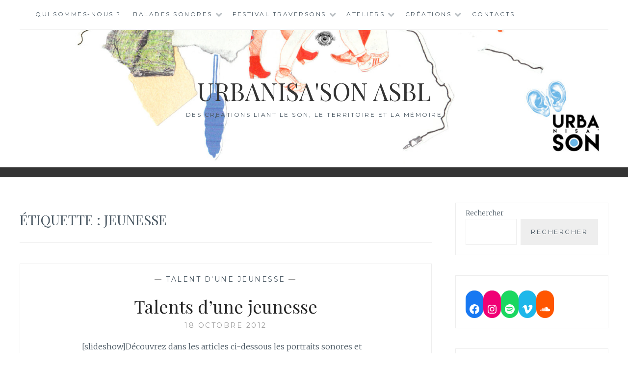

--- FILE ---
content_type: text/html; charset=UTF-8
request_url: https://www.urbanisason.be/tag/jeunesse/
body_size: 14153
content:
<!DOCTYPE html>
<html dir="ltr" lang="fr-FR" prefix="og: https://ogp.me/ns#">
<head>
<meta charset="UTF-8">
<meta name="viewport" content="width=device-width, initial-scale=1">
<link rel="profile" href="http://gmpg.org/xfn/11">
<link rel="pingback" href="https://www.urbanisason.be/xmlrpc.php">

<title>jeunesse - Urbanisa'son ASBL</title>

		<!-- All in One SEO 4.5.7.2 - aioseo.com -->
		<meta name="robots" content="max-image-preview:large" />
		<link rel="canonical" href="https://www.urbanisason.be/tag/jeunesse/" />
		<meta name="generator" content="All in One SEO (AIOSEO) 4.5.7.2" />
		<script type="application/ld+json" class="aioseo-schema">
			{"@context":"https:\/\/schema.org","@graph":[{"@type":"BreadcrumbList","@id":"https:\/\/www.urbanisason.be\/tag\/jeunesse\/#breadcrumblist","itemListElement":[{"@type":"ListItem","@id":"https:\/\/www.urbanisason.be\/#listItem","position":1,"name":"Domicile","item":"https:\/\/www.urbanisason.be\/","nextItem":"https:\/\/www.urbanisason.be\/tag\/jeunesse\/#listItem"},{"@type":"ListItem","@id":"https:\/\/www.urbanisason.be\/tag\/jeunesse\/#listItem","position":2,"name":"jeunesse","previousItem":"https:\/\/www.urbanisason.be\/#listItem"}]},{"@type":"CollectionPage","@id":"https:\/\/www.urbanisason.be\/tag\/jeunesse\/#collectionpage","url":"https:\/\/www.urbanisason.be\/tag\/jeunesse\/","name":"jeunesse - Urbanisa'son ASBL","inLanguage":"fr-FR","isPartOf":{"@id":"https:\/\/www.urbanisason.be\/#website"},"breadcrumb":{"@id":"https:\/\/www.urbanisason.be\/tag\/jeunesse\/#breadcrumblist"}},{"@type":"Organization","@id":"https:\/\/www.urbanisason.be\/#organization","name":"Urbanisa'son ASBL","url":"https:\/\/www.urbanisason.be\/"},{"@type":"WebSite","@id":"https:\/\/www.urbanisason.be\/#website","url":"https:\/\/www.urbanisason.be\/","name":"Urbanisa'son ASBL","description":"Des cr\u00e9ations liant le son, le territoire et la m\u00e9moire","inLanguage":"fr-FR","publisher":{"@id":"https:\/\/www.urbanisason.be\/#organization"}}]}
		</script>
		<!-- All in One SEO -->

<link rel='dns-prefetch' href='//fonts.googleapis.com' />
<link rel='dns-prefetch' href='//maxcdn.bootstrapcdn.com' />
<link rel="alternate" type="application/rss+xml" title="Urbanisa&#039;son ASBL &raquo; Flux" href="https://www.urbanisason.be/feed/" />
<link rel="alternate" type="application/rss+xml" title="Urbanisa&#039;son ASBL &raquo; Flux des commentaires" href="https://www.urbanisason.be/comments/feed/" />
<link rel="alternate" type="application/rss+xml" title="Urbanisa&#039;son ASBL &raquo; Flux de l’étiquette jeunesse" href="https://www.urbanisason.be/tag/jeunesse/feed/" />
		<!-- This site uses the Google Analytics by MonsterInsights plugin v9.11.1 - Using Analytics tracking - https://www.monsterinsights.com/ -->
		<!-- Remarque : MonsterInsights n’est actuellement pas configuré sur ce site. Le propriétaire doit authentifier son compte Google Analytics dans les réglages de MonsterInsights.  -->
					<!-- No tracking code set -->
				<!-- / Google Analytics by MonsterInsights -->
		<script type="text/javascript">
window._wpemojiSettings = {"baseUrl":"https:\/\/s.w.org\/images\/core\/emoji\/14.0.0\/72x72\/","ext":".png","svgUrl":"https:\/\/s.w.org\/images\/core\/emoji\/14.0.0\/svg\/","svgExt":".svg","source":{"concatemoji":"https:\/\/www.urbanisason.be\/wp-includes\/js\/wp-emoji-release.min.js?ver=6.2.8"}};
/*! This file is auto-generated */
!function(e,a,t){var n,r,o,i=a.createElement("canvas"),p=i.getContext&&i.getContext("2d");function s(e,t){p.clearRect(0,0,i.width,i.height),p.fillText(e,0,0);e=i.toDataURL();return p.clearRect(0,0,i.width,i.height),p.fillText(t,0,0),e===i.toDataURL()}function c(e){var t=a.createElement("script");t.src=e,t.defer=t.type="text/javascript",a.getElementsByTagName("head")[0].appendChild(t)}for(o=Array("flag","emoji"),t.supports={everything:!0,everythingExceptFlag:!0},r=0;r<o.length;r++)t.supports[o[r]]=function(e){if(p&&p.fillText)switch(p.textBaseline="top",p.font="600 32px Arial",e){case"flag":return s("\ud83c\udff3\ufe0f\u200d\u26a7\ufe0f","\ud83c\udff3\ufe0f\u200b\u26a7\ufe0f")?!1:!s("\ud83c\uddfa\ud83c\uddf3","\ud83c\uddfa\u200b\ud83c\uddf3")&&!s("\ud83c\udff4\udb40\udc67\udb40\udc62\udb40\udc65\udb40\udc6e\udb40\udc67\udb40\udc7f","\ud83c\udff4\u200b\udb40\udc67\u200b\udb40\udc62\u200b\udb40\udc65\u200b\udb40\udc6e\u200b\udb40\udc67\u200b\udb40\udc7f");case"emoji":return!s("\ud83e\udef1\ud83c\udffb\u200d\ud83e\udef2\ud83c\udfff","\ud83e\udef1\ud83c\udffb\u200b\ud83e\udef2\ud83c\udfff")}return!1}(o[r]),t.supports.everything=t.supports.everything&&t.supports[o[r]],"flag"!==o[r]&&(t.supports.everythingExceptFlag=t.supports.everythingExceptFlag&&t.supports[o[r]]);t.supports.everythingExceptFlag=t.supports.everythingExceptFlag&&!t.supports.flag,t.DOMReady=!1,t.readyCallback=function(){t.DOMReady=!0},t.supports.everything||(n=function(){t.readyCallback()},a.addEventListener?(a.addEventListener("DOMContentLoaded",n,!1),e.addEventListener("load",n,!1)):(e.attachEvent("onload",n),a.attachEvent("onreadystatechange",function(){"complete"===a.readyState&&t.readyCallback()})),(e=t.source||{}).concatemoji?c(e.concatemoji):e.wpemoji&&e.twemoji&&(c(e.twemoji),c(e.wpemoji)))}(window,document,window._wpemojiSettings);
</script>
<style type="text/css">
img.wp-smiley,
img.emoji {
	display: inline !important;
	border: none !important;
	box-shadow: none !important;
	height: 1em !important;
	width: 1em !important;
	margin: 0 0.07em !important;
	vertical-align: -0.1em !important;
	background: none !important;
	padding: 0 !important;
}
</style>
	<link rel='stylesheet' id='sbr_styles-css' href='https://www.urbanisason.be/wp-content/plugins/reviews-feed/assets/css/sbr-styles.css?ver=1.1.1' type='text/css' media='all' />
<link rel='stylesheet' id='sbi_styles-css' href='https://www.urbanisason.be/wp-content/plugins/instagram-feed/css/sbi-styles.min.css?ver=6.2.9' type='text/css' media='all' />
<link rel='stylesheet' id='wp-block-library-css' href='https://www.urbanisason.be/wp-includes/css/dist/block-library/style.min.css?ver=6.2.8' type='text/css' media='all' />
<link rel='stylesheet' id='classic-theme-styles-css' href='https://www.urbanisason.be/wp-includes/css/classic-themes.min.css?ver=6.2.8' type='text/css' media='all' />
<style id='global-styles-inline-css' type='text/css'>
body{--wp--preset--color--black: #000000;--wp--preset--color--cyan-bluish-gray: #abb8c3;--wp--preset--color--white: #ffffff;--wp--preset--color--pale-pink: #f78da7;--wp--preset--color--vivid-red: #cf2e2e;--wp--preset--color--luminous-vivid-orange: #ff6900;--wp--preset--color--luminous-vivid-amber: #fcb900;--wp--preset--color--light-green-cyan: #7bdcb5;--wp--preset--color--vivid-green-cyan: #00d084;--wp--preset--color--pale-cyan-blue: #8ed1fc;--wp--preset--color--vivid-cyan-blue: #0693e3;--wp--preset--color--vivid-purple: #9b51e0;--wp--preset--gradient--vivid-cyan-blue-to-vivid-purple: linear-gradient(135deg,rgba(6,147,227,1) 0%,rgb(155,81,224) 100%);--wp--preset--gradient--light-green-cyan-to-vivid-green-cyan: linear-gradient(135deg,rgb(122,220,180) 0%,rgb(0,208,130) 100%);--wp--preset--gradient--luminous-vivid-amber-to-luminous-vivid-orange: linear-gradient(135deg,rgba(252,185,0,1) 0%,rgba(255,105,0,1) 100%);--wp--preset--gradient--luminous-vivid-orange-to-vivid-red: linear-gradient(135deg,rgba(255,105,0,1) 0%,rgb(207,46,46) 100%);--wp--preset--gradient--very-light-gray-to-cyan-bluish-gray: linear-gradient(135deg,rgb(238,238,238) 0%,rgb(169,184,195) 100%);--wp--preset--gradient--cool-to-warm-spectrum: linear-gradient(135deg,rgb(74,234,220) 0%,rgb(151,120,209) 20%,rgb(207,42,186) 40%,rgb(238,44,130) 60%,rgb(251,105,98) 80%,rgb(254,248,76) 100%);--wp--preset--gradient--blush-light-purple: linear-gradient(135deg,rgb(255,206,236) 0%,rgb(152,150,240) 100%);--wp--preset--gradient--blush-bordeaux: linear-gradient(135deg,rgb(254,205,165) 0%,rgb(254,45,45) 50%,rgb(107,0,62) 100%);--wp--preset--gradient--luminous-dusk: linear-gradient(135deg,rgb(255,203,112) 0%,rgb(199,81,192) 50%,rgb(65,88,208) 100%);--wp--preset--gradient--pale-ocean: linear-gradient(135deg,rgb(255,245,203) 0%,rgb(182,227,212) 50%,rgb(51,167,181) 100%);--wp--preset--gradient--electric-grass: linear-gradient(135deg,rgb(202,248,128) 0%,rgb(113,206,126) 100%);--wp--preset--gradient--midnight: linear-gradient(135deg,rgb(2,3,129) 0%,rgb(40,116,252) 100%);--wp--preset--duotone--dark-grayscale: url('#wp-duotone-dark-grayscale');--wp--preset--duotone--grayscale: url('#wp-duotone-grayscale');--wp--preset--duotone--purple-yellow: url('#wp-duotone-purple-yellow');--wp--preset--duotone--blue-red: url('#wp-duotone-blue-red');--wp--preset--duotone--midnight: url('#wp-duotone-midnight');--wp--preset--duotone--magenta-yellow: url('#wp-duotone-magenta-yellow');--wp--preset--duotone--purple-green: url('#wp-duotone-purple-green');--wp--preset--duotone--blue-orange: url('#wp-duotone-blue-orange');--wp--preset--font-size--small: 13px;--wp--preset--font-size--medium: 20px;--wp--preset--font-size--large: 36px;--wp--preset--font-size--x-large: 42px;--wp--preset--spacing--20: 0.44rem;--wp--preset--spacing--30: 0.67rem;--wp--preset--spacing--40: 1rem;--wp--preset--spacing--50: 1.5rem;--wp--preset--spacing--60: 2.25rem;--wp--preset--spacing--70: 3.38rem;--wp--preset--spacing--80: 5.06rem;--wp--preset--shadow--natural: 6px 6px 9px rgba(0, 0, 0, 0.2);--wp--preset--shadow--deep: 12px 12px 50px rgba(0, 0, 0, 0.4);--wp--preset--shadow--sharp: 6px 6px 0px rgba(0, 0, 0, 0.2);--wp--preset--shadow--outlined: 6px 6px 0px -3px rgba(255, 255, 255, 1), 6px 6px rgba(0, 0, 0, 1);--wp--preset--shadow--crisp: 6px 6px 0px rgba(0, 0, 0, 1);}:where(.is-layout-flex){gap: 0.5em;}body .is-layout-flow > .alignleft{float: left;margin-inline-start: 0;margin-inline-end: 2em;}body .is-layout-flow > .alignright{float: right;margin-inline-start: 2em;margin-inline-end: 0;}body .is-layout-flow > .aligncenter{margin-left: auto !important;margin-right: auto !important;}body .is-layout-constrained > .alignleft{float: left;margin-inline-start: 0;margin-inline-end: 2em;}body .is-layout-constrained > .alignright{float: right;margin-inline-start: 2em;margin-inline-end: 0;}body .is-layout-constrained > .aligncenter{margin-left: auto !important;margin-right: auto !important;}body .is-layout-constrained > :where(:not(.alignleft):not(.alignright):not(.alignfull)){max-width: var(--wp--style--global--content-size);margin-left: auto !important;margin-right: auto !important;}body .is-layout-constrained > .alignwide{max-width: var(--wp--style--global--wide-size);}body .is-layout-flex{display: flex;}body .is-layout-flex{flex-wrap: wrap;align-items: center;}body .is-layout-flex > *{margin: 0;}:where(.wp-block-columns.is-layout-flex){gap: 2em;}.has-black-color{color: var(--wp--preset--color--black) !important;}.has-cyan-bluish-gray-color{color: var(--wp--preset--color--cyan-bluish-gray) !important;}.has-white-color{color: var(--wp--preset--color--white) !important;}.has-pale-pink-color{color: var(--wp--preset--color--pale-pink) !important;}.has-vivid-red-color{color: var(--wp--preset--color--vivid-red) !important;}.has-luminous-vivid-orange-color{color: var(--wp--preset--color--luminous-vivid-orange) !important;}.has-luminous-vivid-amber-color{color: var(--wp--preset--color--luminous-vivid-amber) !important;}.has-light-green-cyan-color{color: var(--wp--preset--color--light-green-cyan) !important;}.has-vivid-green-cyan-color{color: var(--wp--preset--color--vivid-green-cyan) !important;}.has-pale-cyan-blue-color{color: var(--wp--preset--color--pale-cyan-blue) !important;}.has-vivid-cyan-blue-color{color: var(--wp--preset--color--vivid-cyan-blue) !important;}.has-vivid-purple-color{color: var(--wp--preset--color--vivid-purple) !important;}.has-black-background-color{background-color: var(--wp--preset--color--black) !important;}.has-cyan-bluish-gray-background-color{background-color: var(--wp--preset--color--cyan-bluish-gray) !important;}.has-white-background-color{background-color: var(--wp--preset--color--white) !important;}.has-pale-pink-background-color{background-color: var(--wp--preset--color--pale-pink) !important;}.has-vivid-red-background-color{background-color: var(--wp--preset--color--vivid-red) !important;}.has-luminous-vivid-orange-background-color{background-color: var(--wp--preset--color--luminous-vivid-orange) !important;}.has-luminous-vivid-amber-background-color{background-color: var(--wp--preset--color--luminous-vivid-amber) !important;}.has-light-green-cyan-background-color{background-color: var(--wp--preset--color--light-green-cyan) !important;}.has-vivid-green-cyan-background-color{background-color: var(--wp--preset--color--vivid-green-cyan) !important;}.has-pale-cyan-blue-background-color{background-color: var(--wp--preset--color--pale-cyan-blue) !important;}.has-vivid-cyan-blue-background-color{background-color: var(--wp--preset--color--vivid-cyan-blue) !important;}.has-vivid-purple-background-color{background-color: var(--wp--preset--color--vivid-purple) !important;}.has-black-border-color{border-color: var(--wp--preset--color--black) !important;}.has-cyan-bluish-gray-border-color{border-color: var(--wp--preset--color--cyan-bluish-gray) !important;}.has-white-border-color{border-color: var(--wp--preset--color--white) !important;}.has-pale-pink-border-color{border-color: var(--wp--preset--color--pale-pink) !important;}.has-vivid-red-border-color{border-color: var(--wp--preset--color--vivid-red) !important;}.has-luminous-vivid-orange-border-color{border-color: var(--wp--preset--color--luminous-vivid-orange) !important;}.has-luminous-vivid-amber-border-color{border-color: var(--wp--preset--color--luminous-vivid-amber) !important;}.has-light-green-cyan-border-color{border-color: var(--wp--preset--color--light-green-cyan) !important;}.has-vivid-green-cyan-border-color{border-color: var(--wp--preset--color--vivid-green-cyan) !important;}.has-pale-cyan-blue-border-color{border-color: var(--wp--preset--color--pale-cyan-blue) !important;}.has-vivid-cyan-blue-border-color{border-color: var(--wp--preset--color--vivid-cyan-blue) !important;}.has-vivid-purple-border-color{border-color: var(--wp--preset--color--vivid-purple) !important;}.has-vivid-cyan-blue-to-vivid-purple-gradient-background{background: var(--wp--preset--gradient--vivid-cyan-blue-to-vivid-purple) !important;}.has-light-green-cyan-to-vivid-green-cyan-gradient-background{background: var(--wp--preset--gradient--light-green-cyan-to-vivid-green-cyan) !important;}.has-luminous-vivid-amber-to-luminous-vivid-orange-gradient-background{background: var(--wp--preset--gradient--luminous-vivid-amber-to-luminous-vivid-orange) !important;}.has-luminous-vivid-orange-to-vivid-red-gradient-background{background: var(--wp--preset--gradient--luminous-vivid-orange-to-vivid-red) !important;}.has-very-light-gray-to-cyan-bluish-gray-gradient-background{background: var(--wp--preset--gradient--very-light-gray-to-cyan-bluish-gray) !important;}.has-cool-to-warm-spectrum-gradient-background{background: var(--wp--preset--gradient--cool-to-warm-spectrum) !important;}.has-blush-light-purple-gradient-background{background: var(--wp--preset--gradient--blush-light-purple) !important;}.has-blush-bordeaux-gradient-background{background: var(--wp--preset--gradient--blush-bordeaux) !important;}.has-luminous-dusk-gradient-background{background: var(--wp--preset--gradient--luminous-dusk) !important;}.has-pale-ocean-gradient-background{background: var(--wp--preset--gradient--pale-ocean) !important;}.has-electric-grass-gradient-background{background: var(--wp--preset--gradient--electric-grass) !important;}.has-midnight-gradient-background{background: var(--wp--preset--gradient--midnight) !important;}.has-small-font-size{font-size: var(--wp--preset--font-size--small) !important;}.has-medium-font-size{font-size: var(--wp--preset--font-size--medium) !important;}.has-large-font-size{font-size: var(--wp--preset--font-size--large) !important;}.has-x-large-font-size{font-size: var(--wp--preset--font-size--x-large) !important;}
.wp-block-navigation a:where(:not(.wp-element-button)){color: inherit;}
:where(.wp-block-columns.is-layout-flex){gap: 2em;}
.wp-block-pullquote{font-size: 1.5em;line-height: 1.6;}
</style>
<link rel='stylesheet' id='Total_Soft_Cal-css' href='https://www.urbanisason.be/wp-content/plugins/calendar-event/CSS/Total-Soft-Calendar-Widget.css?ver=6.2.8' type='text/css' media='all' />
<link rel='stylesheet' id='fontawesome-css-css' href='https://www.urbanisason.be/wp-content/plugins/calendar-event/CSS/totalsoft.css?ver=6.2.8' type='text/css' media='all' />
<link rel='stylesheet' id='ctf_styles-css' href='https://www.urbanisason.be/wp-content/plugins/custom-twitter-feeds/css/ctf-styles.min.css?ver=2.2.2' type='text/css' media='all' />
<link rel='stylesheet' id='anissa-style-css' href='https://www.urbanisason.be/wp-content/themes/anissa/style.css?ver=6.2.8' type='text/css' media='all' />
<link rel='stylesheet' id='anissa-fonts-css' href='https://fonts.googleapis.com/css?family=Playfair+Display%3A400%2C700%7CMontserrat%3A400%2C700%7CMerriweather%3A400%2C300%2C700&#038;subset=latin%2Clatin-ext' type='text/css' media='all' />
<link rel='stylesheet' id='anissa-fontawesome-css' href='https://www.urbanisason.be/wp-content/themes/anissa/fonts/font-awesome.css?ver=4.3.0' type='text/css' media='all' />
<link rel='stylesheet' id='cff-css' href='https://www.urbanisason.be/wp-content/plugins/custom-facebook-feed/assets/css/cff-style.min.css?ver=4.2.2' type='text/css' media='all' />
<link rel='stylesheet' id='sb-font-awesome-css' href='https://maxcdn.bootstrapcdn.com/font-awesome/4.7.0/css/font-awesome.min.css?ver=6.2.8' type='text/css' media='all' />
<script type='text/javascript' src='https://www.urbanisason.be/wp-includes/js/jquery/jquery.min.js?ver=3.6.4' id='jquery-core-js'></script>
<script type='text/javascript' src='https://www.urbanisason.be/wp-includes/js/jquery/jquery-migrate.min.js?ver=3.4.0' id='jquery-migrate-js'></script>
<script type='text/javascript' src='https://www.urbanisason.be/wp-includes/js/jquery/ui/core.min.js?ver=1.13.2' id='jquery-ui-core-js'></script>
<script type='text/javascript' src='https://www.urbanisason.be/wp-content/plugins/calendar-event/JS/Total-Soft-Calendar-Widget.js?ver=6.2.8' id='Total_Soft_Cal-js'></script>
<link rel="https://api.w.org/" href="https://www.urbanisason.be/wp-json/" /><link rel="alternate" type="application/json" href="https://www.urbanisason.be/wp-json/wp/v2/tags/58" /><link rel="EditURI" type="application/rsd+xml" title="RSD" href="https://www.urbanisason.be/xmlrpc.php?rsd" />
<link rel="wlwmanifest" type="application/wlwmanifest+xml" href="https://www.urbanisason.be/wp-includes/wlwmanifest.xml" />
<meta name="generator" content="WordPress 6.2.8" />

		<style type="text/css" id="custom-header-image">
			.site-branding:before {
				background-image: url( https://www.urbanisason.be/wp-content/uploads/2018/08/cropped-ag_urba-3.jpg);
				background-position: center;
				background-repeat: no-repeat;
				background-size: cover;
				content: "";
				display: block;
				position: absolute;
				top: 0;
				left: 0;
				width: 100%;
				height: 100%;
				z-index:-1;
			}
		</style>
	<style id="wpforms-css-vars-root">
				:root {
					--wpforms-field-border-radius: 3px;
--wpforms-field-background-color: #ffffff;
--wpforms-field-border-color: rgba( 0, 0, 0, 0.25 );
--wpforms-field-text-color: rgba( 0, 0, 0, 0.7 );
--wpforms-label-color: rgba( 0, 0, 0, 0.85 );
--wpforms-label-sublabel-color: rgba( 0, 0, 0, 0.55 );
--wpforms-label-error-color: #d63637;
--wpforms-button-border-radius: 3px;
--wpforms-button-background-color: #066aab;
--wpforms-button-text-color: #ffffff;
--wpforms-field-size-input-height: 43px;
--wpforms-field-size-input-spacing: 15px;
--wpforms-field-size-font-size: 16px;
--wpforms-field-size-line-height: 19px;
--wpforms-field-size-padding-h: 14px;
--wpforms-field-size-checkbox-size: 16px;
--wpforms-field-size-sublabel-spacing: 5px;
--wpforms-field-size-icon-size: 1;
--wpforms-label-size-font-size: 16px;
--wpforms-label-size-line-height: 19px;
--wpforms-label-size-sublabel-font-size: 14px;
--wpforms-label-size-sublabel-line-height: 17px;
--wpforms-button-size-font-size: 17px;
--wpforms-button-size-height: 41px;
--wpforms-button-size-padding-h: 15px;
--wpforms-button-size-margin-top: 10px;

				}
			</style></head>

<body class="archive tag tag-jeunesse tag-58">

<div id="page" class="hfeed site">
	<a class="skip-link screen-reader-text" href="#content">Skip to content</a>

	<header id="masthead" class="site-header" role="banner">
		<nav id="site-navigation" class="main-navigation clear" role="navigation">
			<button class="menu-toggle" aria-controls="primary-menu" aria-expanded="false">Menu</button>
			<div id="primary-menu" class="menu"><ul>
<li class="page_item page-item-725"><a href="https://www.urbanisason.be/about-urbanisason/">Qui sommes-nous ?</a></li>
<li class="page_item page-item-47 page_item_has_children"><a href="https://www.urbanisason.be/balades/">Balades sonores</a>
<ul class='children'>
	<li class="page_item page-item-3044 page_item_has_children"><a href="https://www.urbanisason.be/balades/les-balades-par-quartier-ville/">Les balades par quartier/ville</a>
	<ul class='children'>
		<li class="page_item page-item-3887 page_item_has_children"><a href="https://www.urbanisason.be/balades/les-balades-par-quartier-ville/bruxelles/">Bruxelles</a>
		<ul class='children'>
			<li class="page_item page-item-3052 page_item_has_children"><a href="https://www.urbanisason.be/balades/les-balades-par-quartier-ville/bruxelles/1000-bruxelles/">1000 Bruxelles</a>
			<ul class='children'>
				<li class="page_item page-item-3067"><a href="https://www.urbanisason.be/balades/les-balades-par-quartier-ville/bruxelles/1000-bruxelles/ecoute-lhistoire-de-mon-logement/">Ecoute l’histoire de mon logement</a></li>
				<li class="page_item page-item-3303"><a href="https://www.urbanisason.be/balades/les-balades-par-quartier-ville/bruxelles/1000-bruxelles/notre-chemin-vers-la-liberte/">Notre chemin vers la liberté</a></li>
				<li class="page_item page-item-3063"><a href="https://www.urbanisason.be/balades/les-balades-par-quartier-ville/bruxelles/1000-bruxelles/pas-a-pas-elles-filent/">Pas à Pas : elles filent</a></li>
				<li class="page_item page-item-1339"><a href="https://www.urbanisason.be/balades/les-balades-par-quartier-ville/bruxelles/1000-bruxelles/allure-2/">Allure</a></li>
			</ul>
</li>
			<li class="page_item page-item-3050 page_item_has_children"><a href="https://www.urbanisason.be/balades/les-balades-par-quartier-ville/bruxelles/anderlecht/">Anderlecht</a>
			<ul class='children'>
				<li class="page_item page-item-3065"><a href="https://www.urbanisason.be/balades/les-balades-par-quartier-ville/bruxelles/anderlecht/ecoute-lhistoire-de-mon-logement/">Ecoute l’histoire de mon logement</a></li>
				<li class="page_item page-item-3307"><a href="https://www.urbanisason.be/balades/les-balades-par-quartier-ville/bruxelles/anderlecht/pas-a-pas-ma-tete-se-vide/">Pas à pas, ma tête se vide</a></li>
			</ul>
</li>
			<li class="page_item page-item-3316 page_item_has_children"><a href="https://www.urbanisason.be/balades/les-balades-par-quartier-ville/bruxelles/auderghem/">Auderghem</a>
			<ul class='children'>
				<li class="page_item page-item-3315"><a href="https://www.urbanisason.be/balades/les-balades-par-quartier-ville/bruxelles/auderghem/voix-de-la-nuit/">Voix de la nuit</a></li>
			</ul>
</li>
			<li class="page_item page-item-3056 page_item_has_children"><a href="https://www.urbanisason.be/balades/les-balades-par-quartier-ville/bruxelles/ixelles/">Ixelles</a>
			<ul class='children'>
				<li class="page_item page-item-438"><a href="https://www.urbanisason.be/balades/les-balades-par-quartier-ville/bruxelles/ixelles/flagey/">Balade sonore @Flagey</a></li>
			</ul>
</li>
			<li class="page_item page-item-3061 page_item_has_children"><a href="https://www.urbanisason.be/balades/les-balades-par-quartier-ville/bruxelles/saint-gilles/">Saint-Gilles</a>
			<ul class='children'>
				<li class="page_item page-item-3881"><a href="https://www.urbanisason.be/balades/les-balades-par-quartier-ville/bruxelles/saint-gilles/les-paves-de-memoire/">Les Pavés de mémoire</a></li>
				<li class="page_item page-item-951"><a href="https://www.urbanisason.be/balades/les-balades-par-quartier-ville/bruxelles/saint-gilles/saint-gilles/">Balade sonore @Saint-Gilles</a></li>
			</ul>
</li>
			<li class="page_item page-item-3046 page_item_has_children"><a href="https://www.urbanisason.be/balades/les-balades-par-quartier-ville/bruxelles/saint-josse/">Saint-Josse</a>
			<ul class='children'>
				<li class="page_item page-item-3076"><a href="https://www.urbanisason.be/balades/les-balades-par-quartier-ville/bruxelles/saint-josse/ici-et-la-bas-un-peu-de-moi/">Ici et là-bas, un peu de moi</a></li>
				<li class="page_item page-item-3070"><a href="https://www.urbanisason.be/balades/les-balades-par-quartier-ville/bruxelles/saint-josse/murmures-au-dela-des-murs/">Murmures au-delà des murs</a></li>
			</ul>
</li>
			<li class="page_item page-item-3048 page_item_has_children"><a href="https://www.urbanisason.be/balades/les-balades-par-quartier-ville/bruxelles/schaerbeek/">Schaerbeek</a>
			<ul class='children'>
				<li class="page_item page-item-3309"><a href="https://www.urbanisason.be/balades/les-balades-par-quartier-ville/bruxelles/schaerbeek/a-lecoute-de-ce-qui-nous-entoure/">A l&rsquo;écoute de ce qui nous entoure</a></li>
				<li class="page_item page-item-3879"><a href="https://www.urbanisason.be/balades/les-balades-par-quartier-ville/bruxelles/schaerbeek/a-lombre-des-tilleuls/">A l&rsquo;ombre des tilleuls</a></li>
				<li class="page_item page-item-1828"><a href="https://www.urbanisason.be/balades/les-balades-par-quartier-ville/bruxelles/schaerbeek/fischeriens/">Les Fischeriens en balade</a></li>
			</ul>
</li>
			<li class="page_item page-item-3883 page_item_has_children"><a href="https://www.urbanisason.be/balades/les-balades-par-quartier-ville/bruxelles/forest/">Forest</a>
			<ul class='children'>
				<li class="page_item page-item-3885"><a href="https://www.urbanisason.be/balades/les-balades-par-quartier-ville/bruxelles/forest/les-paves-de-memoire/">Les pavés de mémoire</a></li>
			</ul>
</li>
		</ul>
</li>
		<li class="page_item page-item-3889 page_item_has_children"><a href="https://www.urbanisason.be/balades/les-balades-par-quartier-ville/wallonie/">Wallonie</a>
		<ul class='children'>
			<li class="page_item page-item-3054 page_item_has_children"><a href="https://www.urbanisason.be/balades/les-balades-par-quartier-ville/wallonie/charleroi/">Charleroi</a>
			<ul class='children'>
				<li class="page_item page-item-3072"><a href="https://www.urbanisason.be/balades/les-balades-par-quartier-ville/wallonie/charleroi/sur-les-traces-dysabeau-lebarte-presumee-sorciere/">Sur les traces d&rsquo;Ysabeau Lebarte, présumée sorcière</a></li>
				<li class="page_item page-item-1233"><a href="https://www.urbanisason.be/balades/les-balades-par-quartier-ville/wallonie/charleroi/charliequeen/">Charliequeen/ Balade des héroïnes</a></li>
			</ul>
</li>
			<li class="page_item page-item-3448 page_item_has_children"><a href="https://www.urbanisason.be/balades/les-balades-par-quartier-ville/wallonie/namur/">Namur</a>
			<ul class='children'>
				<li class="page_item page-item-3450"><a href="https://www.urbanisason.be/balades/les-balades-par-quartier-ville/wallonie/namur/passages-ouverts-ruelles-sauvages/">Passages ouverts &#8211; Ruelles sauvages</a></li>
			</ul>
</li>
			<li class="page_item page-item-3877"><a href="https://www.urbanisason.be/balades/les-balades-par-quartier-ville/wallonie/herstal/">Herstal</a></li>
		</ul>
</li>
	</ul>
</li>
	<li class="page_item page-item-3036 page_item_has_children"><a href="https://www.urbanisason.be/balades/les-balades-pas-a-pas/">Les balades « Pas à pas »</a>
	<ul class='children'>
		<li class="page_item page-item-3313"><a href="https://www.urbanisason.be/balades/les-balades-pas-a-pas/a-lecoute-de-ce-qui-nous-entoure/">A l&rsquo;écoute de ce qui nous entoure</a></li>
		<li class="page_item page-item-2781"><a href="https://www.urbanisason.be/balades/les-balades-pas-a-pas/logement/">Ecoute l&rsquo;histoire de mon logement</a></li>
		<li class="page_item page-item-3081"><a href="https://www.urbanisason.be/balades/les-balades-pas-a-pas/ici-et-la-bas-un-peu-de-moi/">Ici et là-bas : un peu de moi</a></li>
		<li class="page_item page-item-2459"><a href="https://www.urbanisason.be/balades/les-balades-pas-a-pas/murmures/">Murmures au delà des murs</a></li>
		<li class="page_item page-item-3297"><a href="https://www.urbanisason.be/balades/les-balades-pas-a-pas/notre-chemin-vers-la-liberte/">Notre chemin vers la liberté</a></li>
		<li class="page_item page-item-3305"><a href="https://www.urbanisason.be/balades/les-balades-pas-a-pas/pas-a-pas-ma-tete-se-vide/">Pas à pas, ma tête se vide</a></li>
		<li class="page_item page-item-1912"><a href="https://www.urbanisason.be/balades/les-balades-pas-a-pas/pasapas/">« Pas à Pas : elles filent »</a></li>
	</ul>
</li>
</ul>
</li>
<li class="page_item page-item-3531 page_item_has_children"><a href="https://www.urbanisason.be/festival-traversons-bruxelles/">Festival TraverSons</a>
<ul class='children'>
	<li class="page_item page-item-3536"><a href="https://www.urbanisason.be/festival-traversons-bruxelles/1ere-edition-2022/">1ère édition &#8211; 2022</a></li>
	<li class="page_item page-item-3538"><a href="https://www.urbanisason.be/festival-traversons-bruxelles/2eme-edition-2023/">2ème édition &#8211; 2023</a></li>
	<li class="page_item page-item-3540 page_item_has_children"><a href="https://www.urbanisason.be/festival-traversons-bruxelles/3eme-edition-2024/">4ème édition &#8211; les 12 et 13 Octobre 2025</a>
	<ul class='children'>
		<li class="page_item page-item-3620"><a href="https://www.urbanisason.be/festival-traversons-bruxelles/3eme-edition-2024/jeudi-10-octobre-ouverture-du-festival/">Dimanche 12 OCTOBRE &#8211; OUVERTURE DU FESTIVAL !!</a></li>
		<li class="page_item page-item-3626"><a href="https://www.urbanisason.be/festival-traversons-bruxelles/3eme-edition-2024/vendredi-11-octobre-jour-2/">Lundi 13 OCTOBRE &#8211; JOUR 2</a></li>
		<li class="page_item page-item-3657"><a href="https://www.urbanisason.be/festival-traversons-bruxelles/3eme-edition-2024/expos-installation-sonores-balade-en-autonomie/">EXPOS &#8211; INSTALLATION SONORES &#8211; BALADE EN AUTONOMIE</a></li>
	</ul>
</li>
	<li class="page_item page-item-3560"><a href="https://www.urbanisason.be/festival-traversons-bruxelles/presse/">Presse</a></li>
</ul>
</li>
<li class="page_item page-item-867 page_item_has_children"><a href="https://www.urbanisason.be/nos-ateliers-radio/">Ateliers</a>
<ul class='children'>
	<li class="page_item page-item-1373 page_item_has_children"><a href="https://www.urbanisason.be/nos-ateliers-radio/formations/">Ateliers et formations</a>
	<ul class='children'>
		<li class="page_item page-item-3837"><a href="https://www.urbanisason.be/nos-ateliers-radio/formations/formation-a-la-creation-dune-balade-sonore/">Formation à la création d’une balade sonore</a></li>
		<li class="page_item page-item-1156"><a href="https://www.urbanisason.be/nos-ateliers-radio/formations/semaine-du-son-2016-mise-en-place-dun-atelier-radio/">Semaine du Son 2016 &#8211; Mise en place d&rsquo;un atelier radio</a></li>
		<li class="page_item page-item-1379"><a href="https://www.urbanisason.be/nos-ateliers-radio/formations/zut-zone-dutopie-temporaire/">ZUT &#8211; Zone d&rsquo;Utopie Temporaire</a></li>
	</ul>
</li>
	<li class="page_item page-item-1378 page_item_has_children"><a href="https://www.urbanisason.be/nos-ateliers-radio/scolaires/">Fischeriens</a>
	<ul class='children'>
		<li class="page_item page-item-1838 page_item_has_children"><a href="https://www.urbanisason.be/nos-ateliers-radio/scolaires/contes-de-fischeriens/">Contes de Fischeriens</a>
		<ul class='children'>
			<li class="page_item page-item-1657"><a href="https://www.urbanisason.be/nos-ateliers-radio/scolaires/contes-de-fischeriens/conte-de-fischeriens/">2017 &#8211; Au delà de la porte du passé</a></li>
			<li class="page_item page-item-1836"><a href="https://www.urbanisason.be/nos-ateliers-radio/scolaires/contes-de-fischeriens/2018-2/">2018 &#8211; Sur la route d&rsquo;un monde meilleur</a></li>
			<li class="page_item page-item-2145"><a href="https://www.urbanisason.be/nos-ateliers-radio/scolaires/contes-de-fischeriens/2019-inconscience-suicidaire/">2019 &#8211; Inconscience suicidaire</a></li>
		</ul>
</li>
		<li class="page_item page-item-2977"><a href="https://www.urbanisason.be/nos-ateliers-radio/scolaires/dessine-moi-un-homme/">Dessine-moi un homme</a></li>
		<li class="page_item page-item-2434"><a href="https://www.urbanisason.be/nos-ateliers-radio/scolaires/evasions-poetiques/">Evasions Poétiques</a></li>
		<li class="page_item page-item-1903"><a href="https://www.urbanisason.be/nos-ateliers-radio/scolaires/fischeriens-un-nerf-dengagement/">Fischeriens : un nerf d&rsquo;engagement</a></li>
		<li class="page_item page-item-1808"><a href="https://www.urbanisason.be/nos-ateliers-radio/scolaires/les-fischeriens-en-balade/">Les Fischeriens en balade</a></li>
		<li class="page_item page-item-1163"><a href="https://www.urbanisason.be/nos-ateliers-radio/scolaires/orient-express-photomobile-2/">Orient-Express Photomobile</a></li>
	</ul>
</li>
	<li class="page_item page-item-1360 page_item_has_children"><a href="https://www.urbanisason.be/nos-ateliers-radio/parlons-jeunes/">Parlons Jeunes</a>
	<ul class='children'>
		<li class="page_item page-item-2159"><a href="https://www.urbanisason.be/nos-ateliers-radio/parlons-jeunes/parlons-cliches-parlons-jeunes-musulmans/">Parlons Clichés Parlons Jeunes Musulmans</a></li>
		<li class="page_item page-item-1976"><a href="https://www.urbanisason.be/nos-ateliers-radio/parlons-jeunes/parlons-jeunes-parlons-connecte%c2%b7e%c2%b7s/">Parlons Jeunes Parlons Connecté·e·s!</a></li>
		<li class="page_item page-item-1805"><a href="https://www.urbanisason.be/nos-ateliers-radio/parlons-jeunes/parlons-jeunes-parlons-ecole/">Parlons Jeunes Parlons Ecole</a></li>
		<li class="page_item page-item-1735"><a href="https://www.urbanisason.be/nos-ateliers-radio/parlons-jeunes/parlons-jeunes-parlons-exil/">Parlons Jeunes Parlons Exil</a></li>
		<li class="page_item page-item-1817"><a href="https://www.urbanisason.be/nos-ateliers-radio/parlons-jeunes/parlons-jeunes-parlons-sante-mentale/">Parlons Jeunes Parlons Santé Mentale</a></li>
		<li class="page_item page-item-1971"><a href="https://www.urbanisason.be/nos-ateliers-radio/parlons-jeunes/parlons-jeunes-parlons-sante-mentale-2/">Parlons Jeunes Parlons Santé Mentale</a></li>
		<li class="page_item page-item-1737"><a href="https://www.urbanisason.be/nos-ateliers-radio/parlons-jeunes/parlons-jeunes-parlons-q/">Parlons Jeunes Parlons Q</a></li>
		<li class="page_item page-item-1388"><a href="https://www.urbanisason.be/nos-ateliers-radio/parlons-jeunes/parlons-jeunes-parlons-cliches/">Parlons Jeunes Parlons Clichés</a></li>
		<li class="page_item page-item-879"><a href="https://www.urbanisason.be/nos-ateliers-radio/parlons-jeunes/pauvrete-parlons-jeune/">Pauvreté : parlons jeune</a></li>
		<li class="page_item page-item-1386"><a href="https://www.urbanisason.be/nos-ateliers-radio/parlons-jeunes/parlons-jeunes-parlons-violence/">Parlons Jeunes Parlons Violence</a></li>
		<li class="page_item page-item-873"><a href="https://www.urbanisason.be/nos-ateliers-radio/parlons-jeunes/syrie-parlons-jeune/">Syrie : parlons jeune</a></li>
	</ul>
</li>
	<li class="page_item page-item-3089 page_item_has_children"><a href="https://www.urbanisason.be/nos-ateliers-radio/territoires/">Territoires</a>
	<ul class='children'>
		<li class="page_item page-item-3091 page_item_has_children"><a href="https://www.urbanisason.be/nos-ateliers-radio/territoires/indicibles-territoires/">Avec le spectacle « Indicibles Territoires »</a>
		<ul class='children'>
			<li class="page_item page-item-3094"><a href="https://www.urbanisason.be/nos-ateliers-radio/territoires/indicibles-territoires/a-lezignan-corbieres/">A Lézignan-Corbières</a></li>
			<li class="page_item page-item-3097"><a href="https://www.urbanisason.be/nos-ateliers-radio/territoires/indicibles-territoires/a-braine-lalleud/">A Braine-L&rsquo;alleud</a></li>
		</ul>
</li>
		<li class="page_item page-item-2442"><a href="https://www.urbanisason.be/nos-ateliers-radio/territoires/stage-dete-autour-du-territoire/">Bruxelles</a></li>
		<li class="page_item page-item-3178"><a href="https://www.urbanisason.be/nos-ateliers-radio/territoires/roseraie/">Roseraie</a></li>
		<li class="page_item page-item-3099"><a href="https://www.urbanisason.be/nos-ateliers-radio/territoires/a-genappe/">Genappe</a></li>
	</ul>
</li>
	<li class="page_item page-item-1917 page_item_has_children"><a href="https://www.urbanisason.be/nos-ateliers-radio/creations-sonores/">Créations ateliers</a>
	<ul class='children'>
		<li class="page_item page-item-1919"><a href="https://www.urbanisason.be/nos-ateliers-radio/creations-sonores/a-nous-la-ville/">« A nous la ville! »</a></li>
		<li class="page_item page-item-2142"><a href="https://www.urbanisason.be/nos-ateliers-radio/creations-sonores/reinterpretation-feministe-de-barbe-bleue/">Barbe Bleue</a></li>
		<li class="page_item page-item-1383"><a href="https://www.urbanisason.be/nos-ateliers-radio/creations-sonores/dgde-que-du-bonheur/">DGDE « Que du Bonheur »</a></li>
		<li class="page_item page-item-3343"><a href="https://www.urbanisason.be/nos-ateliers-radio/creations-sonores/portraits-dobjets/">Portraits d&rsquo;Objets</a></li>
	</ul>
</li>
</ul>
</li>
<li class="page_item page-item-5 page_item_has_children"><a href="https://www.urbanisason.be/activites/">Créations</a>
<ul class='children'>
	<li class="page_item page-item-3812 page_item_has_children"><a href="https://www.urbanisason.be/activites/podcasts/">Podcasts</a>
	<ul class='children'>
		<li class="page_item page-item-3814"><a href="https://www.urbanisason.be/activites/podcasts/vous-avez-dit-blanche-neige/">Vous avez dit Blanche-Neige ?</a></li>
		<li class="page_item page-item-3816"><a href="https://www.urbanisason.be/activites/podcasts/naqla/">Naqla</a></li>
		<li class="page_item page-item-3818"><a href="https://www.urbanisason.be/activites/podcasts/de-tous-les-cotes-du-mur/">De tous les côtés du mur</a></li>
	</ul>
</li>
	<li class="page_item page-item-1357 page_item_has_children"><a href="https://www.urbanisason.be/activites/installations/">Installations</a>
	<ul class='children'>
		<li class="page_item page-item-1393"><a href="https://www.urbanisason.be/activites/installations/orient-express-photomobile/">Orient-Express Photomobile</a></li>
		<li class="page_item page-item-487"><a href="https://www.urbanisason.be/activites/installations/portraits-de-refugies-politique/">Portraits de réfugiés politique</a></li>
		<li class="page_item page-item-1071 page_item_has_children"><a href="https://www.urbanisason.be/activites/installations/crache-ta-valda-chez-madame-irma/">Crache ta valda chez Madame Irma</a>
		<ul class='children'>
			<li class="page_item page-item-1380"><a href="https://www.urbanisason.be/activites/installations/crache-ta-valda-chez-madame-irma/pour-les-30-ans-de-gratte-asbl/">Pour les 30 ans de Gratte ASBL</a></li>
		</ul>
</li>
		<li class="page_item page-item-779 page_item_has_children"><a href="https://www.urbanisason.be/activites/installations/linstallation/">« BXL-Cap sonore sur l&rsquo;Europe » : l&rsquo;installation sonore et visuelle</a>
		<ul class='children'>
			<li class="page_item page-item-409 page_item_has_children"><a href="https://www.urbanisason.be/activites/installations/linstallation/extraits-sonores/">Extraits sonores</a>
			<ul class='children'>
				<li class="page_item page-item-640"><a href="https://www.urbanisason.be/activites/installations/linstallation/extraits-sonores/connie-piotr-et-marie/">Connie, Piotr et Marie</a></li>
				<li class="page_item page-item-651"><a href="https://www.urbanisason.be/activites/installations/linstallation/extraits-sonores/sebastien-aurelie-et-robert/">Sébastien, Aurélie et Robert</a></li>
				<li class="page_item page-item-681"><a href="https://www.urbanisason.be/activites/installations/linstallation/extraits-sonores/lucia-max-goerges-luc-et-marija/">Lucia, Max, Goerges-Luc et Marija</a></li>
				<li class="page_item page-item-660"><a href="https://www.urbanisason.be/activites/installations/linstallation/extraits-sonores/extraits-des-interviews/">Extraits des interviews</a></li>
			</ul>
</li>
			<li class="page_item page-item-415"><a href="https://www.urbanisason.be/activites/installations/linstallation/photos/">Photos</a></li>
			<li class="page_item page-item-615 page_item_has_children"><a href="https://www.urbanisason.be/activites/installations/linstallation/exposition/">Exposition</a>
			<ul class='children'>
				<li class="page_item page-item-699"><a href="https://www.urbanisason.be/activites/installations/linstallation/exposition/photos-malibran/">Photos Malibran</a></li>
				<li class="page_item page-item-769"><a href="https://www.urbanisason.be/activites/installations/linstallation/exposition/photos-bna-boot/">Photos BNA-BOOT</a></li>
				<li class="page_item page-item-799"><a href="https://www.urbanisason.be/activites/installations/linstallation/exposition/fete-de-leurope/">Fête de l&rsquo;Europe</a></li>
			</ul>
</li>
		</ul>
</li>
		<li class="page_item page-item-489"><a href="https://www.urbanisason.be/activites/installations/50-ans-independance-rdc/">50 ans indépendance RDC</a></li>
		<li class="page_item page-item-495"><a href="https://www.urbanisason.be/activites/installations/talents-dune-jeunesse/">Talents d&rsquo;une jeunesse</a></li>
		<li class="page_item page-item-1075"><a href="https://www.urbanisason.be/activites/installations/selfie-tes-droits/">Selfie tes droits</a></li>
	</ul>
</li>
	<li class="page_item page-item-1015 page_item_has_children"><a href="https://www.urbanisason.be/activites/decouvertes/">Diaporama sonore</a>
	<ul class='children'>
		<li class="page_item page-item-2027"><a href="https://www.urbanisason.be/activites/decouvertes/dabord-des-enfants/">D&rsquo;abord des enfants !</a></li>
		<li class="page_item page-item-2396"><a href="https://www.urbanisason.be/activites/decouvertes/drogues-et-addiction/">Drogues et Addiction</a></li>
		<li class="page_item page-item-1769"><a href="https://www.urbanisason.be/activites/decouvertes/e-mobile/">E-Mobile</a></li>
		<li class="page_item page-item-1792"><a href="https://www.urbanisason.be/activites/decouvertes/pedagogie-active-regards-denfants/">Pédagogie active : regards d&rsquo;enfants</a></li>
		<li class="page_item page-item-1664"><a href="https://www.urbanisason.be/activites/decouvertes/a-lecole-ordinaire-avec-un-handicap-mental/">A l&rsquo;école ordinaire avec un handicap mental ?</a></li>
		<li class="page_item page-item-1017"><a href="https://www.urbanisason.be/activites/decouvertes/festival-des-libertes-commons-josaphat/">Festival des Libertés / Commons Josaphat</a></li>
	</ul>
</li>
	<li class="page_item page-item-1035 page_item_has_children"><a href="https://www.urbanisason.be/activites/emissions/">Emissions radio</a>
	<ul class='children'>
		<li class="page_item page-item-781 page_item_has_children"><a href="https://www.urbanisason.be/activites/emissions/lemission/">BXL-Cap sonore sur l&rsquo;Europe : 7 capsules, 1 émission</a>
		<ul class='children'>
			<li class="page_item page-item-862"><a href="https://www.urbanisason.be/activites/emissions/lemission/ctrlalteu-lancement-de-la-campagne/">« CTRL+ALT+EU » : lancement de la campagne</a></li>
			<li class="page_item page-item-885"><a href="https://www.urbanisason.be/activites/emissions/lemission/le-mur-des-citoyens/">Le Mur des Citoyens</a></li>
			<li class="page_item page-item-895"><a href="https://www.urbanisason.be/activites/emissions/lemission/fete-de-leurope-journee-portes-ouvertes/">Fête de l&rsquo;Europe &#8211; Journée Portes Ouvertes</a></li>
			<li class="page_item page-item-899"><a href="https://www.urbanisason.be/activites/emissions/lemission/lobby-tour-de-larmement/">Lobby Tour de l&rsquo;armement</a></li>
			<li class="page_item page-item-904"><a href="https://www.urbanisason.be/activites/emissions/lemission/scindons-les-banques/">« Scindons les banques ! »</a></li>
			<li class="page_item page-item-915"><a href="https://www.urbanisason.be/activites/emissions/lemission/arretons-lecocide-en-europe/">Arrêtons l&rsquo;écocide en Europe</a></li>
			<li class="page_item page-item-918"><a href="https://www.urbanisason.be/activites/emissions/lemission/marche-exploratoire/">Marche exploratoire</a></li>
			<li class="page_item page-item-923"><a href="https://www.urbanisason.be/activites/emissions/lemission/panik-sur-la-ville-bxl-cap-sonore-sur-leurope-emission/">Panik sur la Ville / BXL-Cap sonore sur l&rsquo;Europe / Emission</a></li>
		</ul>
</li>
		<li class="page_item page-item-986 page_item_has_children"><a href="https://www.urbanisason.be/activites/emissions/2014-la-suite/">BXL-Cap sonore sur l&rsquo;Europe : prolongations</a>
		<ul class='children'>
			<li class="page_item page-item-988"><a href="https://www.urbanisason.be/activites/emissions/2014-la-suite/strasbourg/">Strasbourg</a></li>
			<li class="page_item page-item-978"><a href="https://www.urbanisason.be/activites/emissions/2014-la-suite/speciale-elections-europeennes-2014/">Bruxelles / Spéciale élections européennes</a></li>
		</ul>
</li>
		<li class="page_item page-item-1037"><a href="https://www.urbanisason.be/activites/emissions/radio-niombato-a-bruxelles/">Radio Niombato à Bruxelles !</a></li>
		<li class="page_item page-item-1395"><a href="https://www.urbanisason.be/activites/emissions/quand-le-feminisme-seclate/">« Quand le féminisme s&rsquo;éclate »</a></li>
	</ul>
</li>
	<li class="page_item page-item-3859 page_item_has_children"><a href="https://www.urbanisason.be/activites/creations-sonores-2/">Créations sonores</a>
	<ul class='children'>
		<li class="page_item page-item-491"><a href="https://www.urbanisason.be/activites/creations-sonores-2/no-border-camp/">No Border Camp</a></li>
		<li class="page_item page-item-493"><a href="https://www.urbanisason.be/activites/creations-sonores-2/fete-de-leau/">Fête de l&rsquo;eau</a></li>
		<li class="page_item page-item-967"><a href="https://www.urbanisason.be/activites/creations-sonores-2/blocage-et-repression-policieresbusiness-european-summitmai-2014/">Blocage et répression policière/Business European Summit/mai 2014</a></li>
	</ul>
</li>
</ul>
</li>
<li class="page_item page-item-3002"><a href="https://www.urbanisason.be/contact-2/">Contacts</a></li>
</ul></div>

					</nav><!-- #site-navigation -->

		<div class="site-branding">						<h1 class="site-title"><a href="https://www.urbanisason.be/" rel="home">Urbanisa&#039;son ASBL</a></h1>
			<h2 class="site-description">Des créations liant le son, le territoire et la mémoire</h2>
		</div><!-- .site-branding -->
	</header><!-- #masthead -->

	<div id="content" class="site-content">
	<div class="wrap clear">
	
<div id="primary" class="content-area">
  <main id="main" class="site-main" role="main">
        <header class="page-header">
      <h1 class="page-title">Étiquette : <span>jeunesse</span></h1>    </header>
    <!-- .page-header -->
    
            
<article id="post-73" class="post-73 post type-post status-publish format-standard hentry category-talent-dune-jeunesse tag-dan-t tag-jeunesse tag-talents tag-talents-dune-jeunesse tag-urbanisason">
<div class="entry-cat">
			&mdash; <a href="https://www.urbanisason.be/category/talent-dune-jeunesse/" rel="category tag">Talent d'une jeunesse</a> &mdash;
		</div><!-- .entry-cat -->
	<header class="entry-header">
		<h1 class="entry-title"><a href="https://www.urbanisason.be/talents-dune-jeunesse/" rel="bookmark">Talents d&rsquo;une jeunesse</a></h1>	<div class="entry-datetop">
			<a href="https://www.urbanisason.be/talents-dune-jeunesse/" title="Talents d&rsquo;une jeunesse">18 octobre 2012</a>
		</div><!-- .entry-datetop -->
			</header><!-- .entry-header -->

	<div class="entry-summary">
		<p>[slideshow]Découvrez dans les articles ci-dessous les portraits sonores et visuels réalisés pour l&rsquo;événement Talents d&rsquo;une jeunesse en mai 2010 au Piano Fabriek à Saint-Gilles. Ce festival soutient les jeunes artistes belges plasticiens et/ou musiciens et leur donne l&rsquo;occasion d&rsquo;exposer et de montrer leur(s) talent(s).</p>
	</div><!-- .entry-excerpt -->

</article><!-- #post-## -->
              </main>
  <!-- #main --> 
</div>
<!-- #primary -->


<div id="secondary" class="widget-area sidebar" role="complementary">
  <aside id="block-3" class="widget widget_block widget_search"><form role="search" method="get" action="https://www.urbanisason.be/" class="wp-block-search__button-outside wp-block-search__text-button wp-block-search"><label for="wp-block-search__input-1" class="wp-block-search__label" >Rechercher</label><div class="wp-block-search__inside-wrapper " ><input type="search" id="wp-block-search__input-1" class="wp-block-search__input" name="s" value="" placeholder=""  required /><button type="submit" class="wp-block-search__button wp-element-button"  >Rechercher</button></div></form></aside><aside id="block-4" class="widget widget_block">
<ul class="wp-block-social-links is-layout-flex"><li class="wp-social-link wp-social-link-facebook wp-block-social-link"><a href="https://www.facebook.com/Urbanisason/" class="wp-block-social-link-anchor"><svg width="24" height="24" viewBox="0 0 24 24" version="1.1" xmlns="http://www.w3.org/2000/svg" aria-hidden="true" focusable="false"><path d="M12 2C6.5 2 2 6.5 2 12c0 5 3.7 9.1 8.4 9.9v-7H7.9V12h2.5V9.8c0-2.5 1.5-3.9 3.8-3.9 1.1 0 2.2.2 2.2.2v2.5h-1.3c-1.2 0-1.6.8-1.6 1.6V12h2.8l-.4 2.9h-2.3v7C18.3 21.1 22 17 22 12c0-5.5-4.5-10-10-10z"></path></svg><span class="wp-block-social-link-label screen-reader-text">Facebook</span></a></li>

<li class="wp-social-link wp-social-link-instagram wp-block-social-link"><a href="https://www.instagram.com/urbanisason" class="wp-block-social-link-anchor"><svg width="24" height="24" viewBox="0 0 24 24" version="1.1" xmlns="http://www.w3.org/2000/svg" aria-hidden="true" focusable="false"><path d="M12,4.622c2.403,0,2.688,0.009,3.637,0.052c0.877,0.04,1.354,0.187,1.671,0.31c0.42,0.163,0.72,0.358,1.035,0.673 c0.315,0.315,0.51,0.615,0.673,1.035c0.123,0.317,0.27,0.794,0.31,1.671c0.043,0.949,0.052,1.234,0.052,3.637 s-0.009,2.688-0.052,3.637c-0.04,0.877-0.187,1.354-0.31,1.671c-0.163,0.42-0.358,0.72-0.673,1.035 c-0.315,0.315-0.615,0.51-1.035,0.673c-0.317,0.123-0.794,0.27-1.671,0.31c-0.949,0.043-1.233,0.052-3.637,0.052 s-2.688-0.009-3.637-0.052c-0.877-0.04-1.354-0.187-1.671-0.31c-0.42-0.163-0.72-0.358-1.035-0.673 c-0.315-0.315-0.51-0.615-0.673-1.035c-0.123-0.317-0.27-0.794-0.31-1.671C4.631,14.688,4.622,14.403,4.622,12 s0.009-2.688,0.052-3.637c0.04-0.877,0.187-1.354,0.31-1.671c0.163-0.42,0.358-0.72,0.673-1.035 c0.315-0.315,0.615-0.51,1.035-0.673c0.317-0.123,0.794-0.27,1.671-0.31C9.312,4.631,9.597,4.622,12,4.622 M12,3 C9.556,3,9.249,3.01,8.289,3.054C7.331,3.098,6.677,3.25,6.105,3.472C5.513,3.702,5.011,4.01,4.511,4.511 c-0.5,0.5-0.808,1.002-1.038,1.594C3.25,6.677,3.098,7.331,3.054,8.289C3.01,9.249,3,9.556,3,12c0,2.444,0.01,2.751,0.054,3.711 c0.044,0.958,0.196,1.612,0.418,2.185c0.23,0.592,0.538,1.094,1.038,1.594c0.5,0.5,1.002,0.808,1.594,1.038 c0.572,0.222,1.227,0.375,2.185,0.418C9.249,20.99,9.556,21,12,21s2.751-0.01,3.711-0.054c0.958-0.044,1.612-0.196,2.185-0.418 c0.592-0.23,1.094-0.538,1.594-1.038c0.5-0.5,0.808-1.002,1.038-1.594c0.222-0.572,0.375-1.227,0.418-2.185 C20.99,14.751,21,14.444,21,12s-0.01-2.751-0.054-3.711c-0.044-0.958-0.196-1.612-0.418-2.185c-0.23-0.592-0.538-1.094-1.038-1.594 c-0.5-0.5-1.002-0.808-1.594-1.038c-0.572-0.222-1.227-0.375-2.185-0.418C14.751,3.01,14.444,3,12,3L12,3z M12,7.378 c-2.552,0-4.622,2.069-4.622,4.622S9.448,16.622,12,16.622s4.622-2.069,4.622-4.622S14.552,7.378,12,7.378z M12,15 c-1.657,0-3-1.343-3-3s1.343-3,3-3s3,1.343,3,3S13.657,15,12,15z M16.804,6.116c-0.596,0-1.08,0.484-1.08,1.08 s0.484,1.08,1.08,1.08c0.596,0,1.08-0.484,1.08-1.08S17.401,6.116,16.804,6.116z"></path></svg><span class="wp-block-social-link-label screen-reader-text">Instagram</span></a></li>

<li class="wp-social-link wp-social-link-spotify wp-block-social-link"><a href="https://open.spotify.com/show/0Pntr4KL1BYikcDOKSgWde" class="wp-block-social-link-anchor"><svg width="24" height="24" viewBox="0 0 24 24" version="1.1" xmlns="http://www.w3.org/2000/svg" aria-hidden="true" focusable="false"><path d="M12,2C6.477,2,2,6.477,2,12c0,5.523,4.477,10,10,10c5.523,0,10-4.477,10-10C22,6.477,17.523,2,12,2 M16.586,16.424 c-0.18,0.295-0.563,0.387-0.857,0.207c-2.348-1.435-5.304-1.76-8.785-0.964c-0.335,0.077-0.67-0.133-0.746-0.469 c-0.077-0.335,0.132-0.67,0.469-0.746c3.809-0.871,7.077-0.496,9.713,1.115C16.673,15.746,16.766,16.13,16.586,16.424 M17.81,13.7 c-0.226,0.367-0.706,0.482-1.072,0.257c-2.687-1.652-6.785-2.131-9.965-1.166C6.36,12.917,5.925,12.684,5.8,12.273 C5.675,11.86,5.908,11.425,6.32,11.3c3.632-1.102,8.147-0.568,11.234,1.328C17.92,12.854,18.035,13.335,17.81,13.7 M17.915,10.865 c-3.223-1.914-8.54-2.09-11.618-1.156C5.804,9.859,5.281,9.58,5.131,9.086C4.982,8.591,5.26,8.069,5.755,7.919 c3.532-1.072,9.404-0.865,13.115,1.338c0.445,0.264,0.59,0.838,0.327,1.282C18.933,10.983,18.359,11.129,17.915,10.865"></path></svg><span class="wp-block-social-link-label screen-reader-text">Spotify</span></a></li>

<li class="wp-social-link wp-social-link-vimeo wp-block-social-link"><a href="https://vimeo.com/user34607060" class="wp-block-social-link-anchor"><svg width="24" height="24" viewBox="0 0 24 24" version="1.1" xmlns="http://www.w3.org/2000/svg" aria-hidden="true" focusable="false"><path d="M22.396,7.164c-0.093,2.026-1.507,4.799-4.245,8.32C15.322,19.161,12.928,21,10.97,21c-1.214,0-2.24-1.119-3.079-3.359 c-0.56-2.053-1.119-4.106-1.68-6.159C5.588,9.243,4.921,8.122,4.206,8.122c-0.156,0-0.701,0.328-1.634,0.98L1.594,7.841 c1.027-0.902,2.04-1.805,3.037-2.708C6.001,3.95,7.03,3.327,7.715,3.264c1.619-0.156,2.616,0.951,2.99,3.321 c0.404,2.557,0.685,4.147,0.841,4.769c0.467,2.121,0.981,3.181,1.542,3.181c0.435,0,1.09-0.688,1.963-2.065 c0.871-1.376,1.338-2.422,1.401-3.142c0.125-1.187-0.343-1.782-1.401-1.782c-0.498,0-1.012,0.115-1.541,0.341 c1.023-3.35,2.977-4.977,5.862-4.884C21.511,3.066,22.52,4.453,22.396,7.164z"></path></svg><span class="wp-block-social-link-label screen-reader-text">Vimeo</span></a></li>

<li class="wp-social-link wp-social-link-soundcloud wp-block-social-link"><a href="https://soundcloud.com/urbanisason" class="wp-block-social-link-anchor"><svg width="24" height="24" viewBox="0 0 24 24" version="1.1" xmlns="http://www.w3.org/2000/svg" aria-hidden="true" focusable="false"><path d="M8.9,16.1L9,14L8.9,9.5c0-0.1,0-0.1-0.1-0.1c0,0-0.1-0.1-0.1-0.1c-0.1,0-0.1,0-0.1,0.1c0,0-0.1,0.1-0.1,0.1L8.3,14l0.1,2.1 c0,0.1,0,0.1,0.1,0.1c0,0,0.1,0.1,0.1,0.1C8.8,16.3,8.9,16.3,8.9,16.1z M11.4,15.9l0.1-1.8L11.4,9c0-0.1,0-0.2-0.1-0.2 c0,0-0.1,0-0.1,0s-0.1,0-0.1,0c-0.1,0-0.1,0.1-0.1,0.2l0,0.1l-0.1,5c0,0,0,0.7,0.1,2v0c0,0.1,0,0.1,0.1,0.1c0.1,0.1,0.1,0.1,0.2,0.1 c0.1,0,0.1,0,0.2-0.1c0.1,0,0.1-0.1,0.1-0.2L11.4,15.9z M2.4,12.9L2.5,14l-0.2,1.1c0,0.1,0,0.1-0.1,0.1c0,0-0.1,0-0.1-0.1L2.1,14 l0.1-1.1C2.2,12.9,2.3,12.9,2.4,12.9C2.3,12.9,2.4,12.9,2.4,12.9z M3.1,12.2L3.3,14l-0.2,1.8c0,0.1,0,0.1-0.1,0.1 c-0.1,0-0.1,0-0.1-0.1L2.8,14L3,12.2C3,12.2,3,12.2,3.1,12.2C3.1,12.2,3.1,12.2,3.1,12.2z M3.9,11.9L4.1,14l-0.2,2.1 c0,0.1,0,0.1-0.1,0.1c-0.1,0-0.1,0-0.1-0.1L3.5,14l0.2-2.1c0-0.1,0-0.1,0.1-0.1C3.9,11.8,3.9,11.8,3.9,11.9z M4.7,11.9L4.9,14 l-0.2,2.1c0,0.1-0.1,0.1-0.1,0.1c-0.1,0-0.1,0-0.1-0.1L4.3,14l0.2-2.2c0-0.1,0-0.1,0.1-0.1C4.7,11.7,4.7,11.8,4.7,11.9z M5.6,12 l0.2,2l-0.2,2.1c0,0.1-0.1,0.1-0.1,0.1c0,0-0.1,0-0.1,0c0,0,0-0.1,0-0.1L5.1,14l0.2-2c0,0,0-0.1,0-0.1s0.1,0,0.1,0 C5.5,11.9,5.5,11.9,5.6,12L5.6,12z M6.4,10.7L6.6,14l-0.2,2.1c0,0,0,0.1,0,0.1c0,0-0.1,0-0.1,0c-0.1,0-0.1-0.1-0.2-0.2L5.9,14 l0.2-3.3c0-0.1,0.1-0.2,0.2-0.2c0,0,0.1,0,0.1,0C6.4,10.7,6.4,10.7,6.4,10.7z M7.2,10l0.2,4.1l-0.2,2.1c0,0,0,0.1,0,0.1 c0,0-0.1,0-0.1,0c-0.1,0-0.2-0.1-0.2-0.2l-0.1-2.1L6.8,10c0-0.1,0.1-0.2,0.2-0.2c0,0,0.1,0,0.1,0S7.2,9.9,7.2,10z M8,9.6L8.2,14 L8,16.1c0,0.1-0.1,0.2-0.2,0.2c-0.1,0-0.2-0.1-0.2-0.2L7.5,14l0.1-4.4c0-0.1,0-0.1,0.1-0.1c0,0,0.1-0.1,0.1-0.1c0.1,0,0.1,0,0.1,0.1 C8,9.6,8,9.6,8,9.6z M11.4,16.1L11.4,16.1L11.4,16.1z M9.7,9.6L9.8,14l-0.1,2.1c0,0.1,0,0.1-0.1,0.2s-0.1,0.1-0.2,0.1 c-0.1,0-0.1,0-0.1-0.1s-0.1-0.1-0.1-0.2L9.2,14l0.1-4.4c0-0.1,0-0.1,0.1-0.2s0.1-0.1,0.2-0.1c0.1,0,0.1,0,0.2,0.1S9.7,9.5,9.7,9.6 L9.7,9.6z M10.6,9.8l0.1,4.3l-0.1,2c0,0.1,0,0.1-0.1,0.2c0,0-0.1,0.1-0.2,0.1c-0.1,0-0.1,0-0.2-0.1c0,0-0.1-0.1-0.1-0.2L10,14 l0.1-4.3c0-0.1,0-0.1,0.1-0.2c0,0,0.1-0.1,0.2-0.1c0.1,0,0.1,0,0.2,0.1S10.6,9.7,10.6,9.8z M12.4,14l-0.1,2c0,0.1,0,0.1-0.1,0.2 c-0.1,0.1-0.1,0.1-0.2,0.1c-0.1,0-0.1,0-0.2-0.1c-0.1-0.1-0.1-0.1-0.1-0.2l-0.1-1l-0.1-1l0.1-5.5v0c0-0.1,0-0.2,0.1-0.2 c0.1,0,0.1-0.1,0.2-0.1c0,0,0.1,0,0.1,0c0.1,0,0.1,0.1,0.1,0.2L12.4,14z M22.1,13.9c0,0.7-0.2,1.3-0.7,1.7c-0.5,0.5-1.1,0.7-1.7,0.7 h-6.8c-0.1,0-0.1,0-0.2-0.1c-0.1-0.1-0.1-0.1-0.1-0.2V8.2c0-0.1,0.1-0.2,0.2-0.3c0.5-0.2,1-0.3,1.6-0.3c1.1,0,2.1,0.4,2.9,1.1 c0.8,0.8,1.3,1.7,1.4,2.8c0.3-0.1,0.6-0.2,1-0.2c0.7,0,1.3,0.2,1.7,0.7C21.8,12.6,22.1,13.2,22.1,13.9L22.1,13.9z"></path></svg><span class="wp-block-social-link-label screen-reader-text">Soundcloud</span></a></li></ul>
</aside><aside id="fbw_id-2" class="widget widget_fbw_id"><div class="fb_loader" style="text-align: center !important;"><img src="https://www.urbanisason.be/wp-content/plugins/facebook-pagelike-widget/loader.gif" alt="Facebook Pagelike Widget" /></div><div id="fb-root"></div>
        <div class="fb-page" data-href="https://www.facebook.com/Urbanisason" data-width="300" data-height="500" data-small-header="false" data-adapt-container-width="true" data-hide-cover="false" data-show-facepile="false" hide_cta="false" data-tabs="timeline" data-lazy="false"></div></aside>        <!-- A WordPress plugin developed by Milap Patel -->
    <aside id="block-6" class="widget widget_block">
<figure class="wp-block-embed is-type-rich is-provider-soundcloud wp-block-embed-soundcloud wp-embed-aspect-4-3 wp-has-aspect-ratio"><div class="wp-block-embed__wrapper">
<iframe loading="lazy" title="Urbanisa&#039;son" width="900" height="450" scrolling="no" frameborder="no" src="https://w.soundcloud.com/player/?visual=true&url=https%3A%2F%2Fapi.soundcloud.com%2Fusers%2F24473825&show_artwork=true&maxheight=1000&maxwidth=900"></iframe>
</div></figure>
</aside></div>
<!-- #secondary --></div>
<!-- #content -->
</div>
<!-- .wrap  -->
<footer id="colophon" class="site-footer wrap" role="contentinfo">
    <div class="footer-widgets clear">
    <div class="widget-area">
            <aside id="block-7" class="widget widget_block">
<ul class="wp-block-social-links is-layout-flex"><li class="wp-social-link wp-social-link-facebook wp-block-social-link"><a href="https://www.facebook.com/Urbanisason/" class="wp-block-social-link-anchor"><svg width="24" height="24" viewBox="0 0 24 24" version="1.1" xmlns="http://www.w3.org/2000/svg" aria-hidden="true" focusable="false"><path d="M12 2C6.5 2 2 6.5 2 12c0 5 3.7 9.1 8.4 9.9v-7H7.9V12h2.5V9.8c0-2.5 1.5-3.9 3.8-3.9 1.1 0 2.2.2 2.2.2v2.5h-1.3c-1.2 0-1.6.8-1.6 1.6V12h2.8l-.4 2.9h-2.3v7C18.3 21.1 22 17 22 12c0-5.5-4.5-10-10-10z"></path></svg><span class="wp-block-social-link-label screen-reader-text">Facebook</span></a></li>

<li class="wp-social-link wp-social-link-instagram wp-block-social-link"><a href="https://www.instagram.com/urbanisason" class="wp-block-social-link-anchor"><svg width="24" height="24" viewBox="0 0 24 24" version="1.1" xmlns="http://www.w3.org/2000/svg" aria-hidden="true" focusable="false"><path d="M12,4.622c2.403,0,2.688,0.009,3.637,0.052c0.877,0.04,1.354,0.187,1.671,0.31c0.42,0.163,0.72,0.358,1.035,0.673 c0.315,0.315,0.51,0.615,0.673,1.035c0.123,0.317,0.27,0.794,0.31,1.671c0.043,0.949,0.052,1.234,0.052,3.637 s-0.009,2.688-0.052,3.637c-0.04,0.877-0.187,1.354-0.31,1.671c-0.163,0.42-0.358,0.72-0.673,1.035 c-0.315,0.315-0.615,0.51-1.035,0.673c-0.317,0.123-0.794,0.27-1.671,0.31c-0.949,0.043-1.233,0.052-3.637,0.052 s-2.688-0.009-3.637-0.052c-0.877-0.04-1.354-0.187-1.671-0.31c-0.42-0.163-0.72-0.358-1.035-0.673 c-0.315-0.315-0.51-0.615-0.673-1.035c-0.123-0.317-0.27-0.794-0.31-1.671C4.631,14.688,4.622,14.403,4.622,12 s0.009-2.688,0.052-3.637c0.04-0.877,0.187-1.354,0.31-1.671c0.163-0.42,0.358-0.72,0.673-1.035 c0.315-0.315,0.615-0.51,1.035-0.673c0.317-0.123,0.794-0.27,1.671-0.31C9.312,4.631,9.597,4.622,12,4.622 M12,3 C9.556,3,9.249,3.01,8.289,3.054C7.331,3.098,6.677,3.25,6.105,3.472C5.513,3.702,5.011,4.01,4.511,4.511 c-0.5,0.5-0.808,1.002-1.038,1.594C3.25,6.677,3.098,7.331,3.054,8.289C3.01,9.249,3,9.556,3,12c0,2.444,0.01,2.751,0.054,3.711 c0.044,0.958,0.196,1.612,0.418,2.185c0.23,0.592,0.538,1.094,1.038,1.594c0.5,0.5,1.002,0.808,1.594,1.038 c0.572,0.222,1.227,0.375,2.185,0.418C9.249,20.99,9.556,21,12,21s2.751-0.01,3.711-0.054c0.958-0.044,1.612-0.196,2.185-0.418 c0.592-0.23,1.094-0.538,1.594-1.038c0.5-0.5,0.808-1.002,1.038-1.594c0.222-0.572,0.375-1.227,0.418-2.185 C20.99,14.751,21,14.444,21,12s-0.01-2.751-0.054-3.711c-0.044-0.958-0.196-1.612-0.418-2.185c-0.23-0.592-0.538-1.094-1.038-1.594 c-0.5-0.5-1.002-0.808-1.594-1.038c-0.572-0.222-1.227-0.375-2.185-0.418C14.751,3.01,14.444,3,12,3L12,3z M12,7.378 c-2.552,0-4.622,2.069-4.622,4.622S9.448,16.622,12,16.622s4.622-2.069,4.622-4.622S14.552,7.378,12,7.378z M12,15 c-1.657,0-3-1.343-3-3s1.343-3,3-3s3,1.343,3,3S13.657,15,12,15z M16.804,6.116c-0.596,0-1.08,0.484-1.08,1.08 s0.484,1.08,1.08,1.08c0.596,0,1.08-0.484,1.08-1.08S17.401,6.116,16.804,6.116z"></path></svg><span class="wp-block-social-link-label screen-reader-text">Instagram</span></a></li>

<li class="wp-social-link wp-social-link-spotify wp-block-social-link"><a href="https://open.spotify.com/show/0Pntr4KL1BYikcDOKSgWde" class="wp-block-social-link-anchor"><svg width="24" height="24" viewBox="0 0 24 24" version="1.1" xmlns="http://www.w3.org/2000/svg" aria-hidden="true" focusable="false"><path d="M12,2C6.477,2,2,6.477,2,12c0,5.523,4.477,10,10,10c5.523,0,10-4.477,10-10C22,6.477,17.523,2,12,2 M16.586,16.424 c-0.18,0.295-0.563,0.387-0.857,0.207c-2.348-1.435-5.304-1.76-8.785-0.964c-0.335,0.077-0.67-0.133-0.746-0.469 c-0.077-0.335,0.132-0.67,0.469-0.746c3.809-0.871,7.077-0.496,9.713,1.115C16.673,15.746,16.766,16.13,16.586,16.424 M17.81,13.7 c-0.226,0.367-0.706,0.482-1.072,0.257c-2.687-1.652-6.785-2.131-9.965-1.166C6.36,12.917,5.925,12.684,5.8,12.273 C5.675,11.86,5.908,11.425,6.32,11.3c3.632-1.102,8.147-0.568,11.234,1.328C17.92,12.854,18.035,13.335,17.81,13.7 M17.915,10.865 c-3.223-1.914-8.54-2.09-11.618-1.156C5.804,9.859,5.281,9.58,5.131,9.086C4.982,8.591,5.26,8.069,5.755,7.919 c3.532-1.072,9.404-0.865,13.115,1.338c0.445,0.264,0.59,0.838,0.327,1.282C18.933,10.983,18.359,11.129,17.915,10.865"></path></svg><span class="wp-block-social-link-label screen-reader-text">Spotify</span></a></li>

<li class="wp-social-link wp-social-link-vimeo wp-block-social-link"><a href="https://vimeo.com/user34607060" class="wp-block-social-link-anchor"><svg width="24" height="24" viewBox="0 0 24 24" version="1.1" xmlns="http://www.w3.org/2000/svg" aria-hidden="true" focusable="false"><path d="M22.396,7.164c-0.093,2.026-1.507,4.799-4.245,8.32C15.322,19.161,12.928,21,10.97,21c-1.214,0-2.24-1.119-3.079-3.359 c-0.56-2.053-1.119-4.106-1.68-6.159C5.588,9.243,4.921,8.122,4.206,8.122c-0.156,0-0.701,0.328-1.634,0.98L1.594,7.841 c1.027-0.902,2.04-1.805,3.037-2.708C6.001,3.95,7.03,3.327,7.715,3.264c1.619-0.156,2.616,0.951,2.99,3.321 c0.404,2.557,0.685,4.147,0.841,4.769c0.467,2.121,0.981,3.181,1.542,3.181c0.435,0,1.09-0.688,1.963-2.065 c0.871-1.376,1.338-2.422,1.401-3.142c0.125-1.187-0.343-1.782-1.401-1.782c-0.498,0-1.012,0.115-1.541,0.341 c1.023-3.35,2.977-4.977,5.862-4.884C21.511,3.066,22.52,4.453,22.396,7.164z"></path></svg><span class="wp-block-social-link-label screen-reader-text">Vimeo</span></a></li>

<li class="wp-social-link wp-social-link-soundcloud wp-block-social-link"><a href="https://soundcloud.com/urbanisason" class="wp-block-social-link-anchor"><svg width="24" height="24" viewBox="0 0 24 24" version="1.1" xmlns="http://www.w3.org/2000/svg" aria-hidden="true" focusable="false"><path d="M8.9,16.1L9,14L8.9,9.5c0-0.1,0-0.1-0.1-0.1c0,0-0.1-0.1-0.1-0.1c-0.1,0-0.1,0-0.1,0.1c0,0-0.1,0.1-0.1,0.1L8.3,14l0.1,2.1 c0,0.1,0,0.1,0.1,0.1c0,0,0.1,0.1,0.1,0.1C8.8,16.3,8.9,16.3,8.9,16.1z M11.4,15.9l0.1-1.8L11.4,9c0-0.1,0-0.2-0.1-0.2 c0,0-0.1,0-0.1,0s-0.1,0-0.1,0c-0.1,0-0.1,0.1-0.1,0.2l0,0.1l-0.1,5c0,0,0,0.7,0.1,2v0c0,0.1,0,0.1,0.1,0.1c0.1,0.1,0.1,0.1,0.2,0.1 c0.1,0,0.1,0,0.2-0.1c0.1,0,0.1-0.1,0.1-0.2L11.4,15.9z M2.4,12.9L2.5,14l-0.2,1.1c0,0.1,0,0.1-0.1,0.1c0,0-0.1,0-0.1-0.1L2.1,14 l0.1-1.1C2.2,12.9,2.3,12.9,2.4,12.9C2.3,12.9,2.4,12.9,2.4,12.9z M3.1,12.2L3.3,14l-0.2,1.8c0,0.1,0,0.1-0.1,0.1 c-0.1,0-0.1,0-0.1-0.1L2.8,14L3,12.2C3,12.2,3,12.2,3.1,12.2C3.1,12.2,3.1,12.2,3.1,12.2z M3.9,11.9L4.1,14l-0.2,2.1 c0,0.1,0,0.1-0.1,0.1c-0.1,0-0.1,0-0.1-0.1L3.5,14l0.2-2.1c0-0.1,0-0.1,0.1-0.1C3.9,11.8,3.9,11.8,3.9,11.9z M4.7,11.9L4.9,14 l-0.2,2.1c0,0.1-0.1,0.1-0.1,0.1c-0.1,0-0.1,0-0.1-0.1L4.3,14l0.2-2.2c0-0.1,0-0.1,0.1-0.1C4.7,11.7,4.7,11.8,4.7,11.9z M5.6,12 l0.2,2l-0.2,2.1c0,0.1-0.1,0.1-0.1,0.1c0,0-0.1,0-0.1,0c0,0,0-0.1,0-0.1L5.1,14l0.2-2c0,0,0-0.1,0-0.1s0.1,0,0.1,0 C5.5,11.9,5.5,11.9,5.6,12L5.6,12z M6.4,10.7L6.6,14l-0.2,2.1c0,0,0,0.1,0,0.1c0,0-0.1,0-0.1,0c-0.1,0-0.1-0.1-0.2-0.2L5.9,14 l0.2-3.3c0-0.1,0.1-0.2,0.2-0.2c0,0,0.1,0,0.1,0C6.4,10.7,6.4,10.7,6.4,10.7z M7.2,10l0.2,4.1l-0.2,2.1c0,0,0,0.1,0,0.1 c0,0-0.1,0-0.1,0c-0.1,0-0.2-0.1-0.2-0.2l-0.1-2.1L6.8,10c0-0.1,0.1-0.2,0.2-0.2c0,0,0.1,0,0.1,0S7.2,9.9,7.2,10z M8,9.6L8.2,14 L8,16.1c0,0.1-0.1,0.2-0.2,0.2c-0.1,0-0.2-0.1-0.2-0.2L7.5,14l0.1-4.4c0-0.1,0-0.1,0.1-0.1c0,0,0.1-0.1,0.1-0.1c0.1,0,0.1,0,0.1,0.1 C8,9.6,8,9.6,8,9.6z M11.4,16.1L11.4,16.1L11.4,16.1z M9.7,9.6L9.8,14l-0.1,2.1c0,0.1,0,0.1-0.1,0.2s-0.1,0.1-0.2,0.1 c-0.1,0-0.1,0-0.1-0.1s-0.1-0.1-0.1-0.2L9.2,14l0.1-4.4c0-0.1,0-0.1,0.1-0.2s0.1-0.1,0.2-0.1c0.1,0,0.1,0,0.2,0.1S9.7,9.5,9.7,9.6 L9.7,9.6z M10.6,9.8l0.1,4.3l-0.1,2c0,0.1,0,0.1-0.1,0.2c0,0-0.1,0.1-0.2,0.1c-0.1,0-0.1,0-0.2-0.1c0,0-0.1-0.1-0.1-0.2L10,14 l0.1-4.3c0-0.1,0-0.1,0.1-0.2c0,0,0.1-0.1,0.2-0.1c0.1,0,0.1,0,0.2,0.1S10.6,9.7,10.6,9.8z M12.4,14l-0.1,2c0,0.1,0,0.1-0.1,0.2 c-0.1,0.1-0.1,0.1-0.2,0.1c-0.1,0-0.1,0-0.2-0.1c-0.1-0.1-0.1-0.1-0.1-0.2l-0.1-1l-0.1-1l0.1-5.5v0c0-0.1,0-0.2,0.1-0.2 c0.1,0,0.1-0.1,0.2-0.1c0,0,0.1,0,0.1,0c0.1,0,0.1,0.1,0.1,0.2L12.4,14z M22.1,13.9c0,0.7-0.2,1.3-0.7,1.7c-0.5,0.5-1.1,0.7-1.7,0.7 h-6.8c-0.1,0-0.1,0-0.2-0.1c-0.1-0.1-0.1-0.1-0.1-0.2V8.2c0-0.1,0.1-0.2,0.2-0.3c0.5-0.2,1-0.3,1.6-0.3c1.1,0,2.1,0.4,2.9,1.1 c0.8,0.8,1.3,1.7,1.4,2.8c0.3-0.1,0.6-0.2,1-0.2c0.7,0,1.3,0.2,1.7,0.7C21.8,12.6,22.1,13.2,22.1,13.9L22.1,13.9z"></path></svg><span class="wp-block-social-link-label screen-reader-text">Soundcloud</span></a></li></ul>
</aside>          </div>
    <!-- .widget-area -->
    
    <div class="widget-area">
          </div>
    <!-- .widget-area -->
    
    <div class="widget-area">
          </div>
    <!-- .widget-area --> 
    
  </div>
  <!-- .footer-widgets -->
  
    <div class="site-info"> <a href="http://wordpress.org/">Proudly powered by WordPress</a> <span class="sep"> | </span> Theme: Anissa by <a href="https://alienwp.com/" rel="designer">AlienWP</a>. </div>
  <!-- .site-info --> 
</footer>
<!-- #colophon -->
</div>
<!-- #page -->


<!-- Custom Facebook Feed JS -->
<script type="text/javascript">var cffajaxurl = "https://www.urbanisason.be/wp-admin/admin-ajax.php";
var cfflinkhashtags = "true";
</script>
<!-- YouTube Feed JS -->
<script type="text/javascript">

</script>
<!-- Instagram Feed JS -->
<script type="text/javascript">
var sbiajaxurl = "https://www.urbanisason.be/wp-admin/admin-ajax.php";
</script>
<script type='text/javascript' src='https://www.urbanisason.be/wp-content/themes/anissa/js/navigation.js?ver=20120206' id='anissa-navigation-js'></script>
<script type='text/javascript' src='https://www.urbanisason.be/wp-content/themes/anissa/js/skip-link-focus-fix.js?ver=20130115' id='anissa-skip-link-focus-fix-js'></script>
<script type='text/javascript' src='https://www.urbanisason.be/wp-content/themes/anissa/js/owl.carousel.js?ver=20120206' id='owl.carousel-js'></script>
<script type='text/javascript' src='https://www.urbanisason.be/wp-content/themes/anissa/js/effects.js?ver=20120206' id='anissa-effects-js'></script>
<script type='text/javascript' src='https://www.urbanisason.be/wp-content/plugins/custom-facebook-feed/assets/js/cff-scripts.min.js?ver=4.2.2' id='cffscripts-js'></script>
<script type='text/javascript' src='https://www.urbanisason.be/wp-content/plugins/facebook-pagelike-widget/fb.js?ver=1.0' id='scfbwidgetscript-js'></script>
<script type='text/javascript' src='https://connect.facebook.net/fr_FR/sdk.js?ver=2.0#xfbml=1&#038;version=v18.0' id='scfbexternalscript-js'></script>
</body></html>